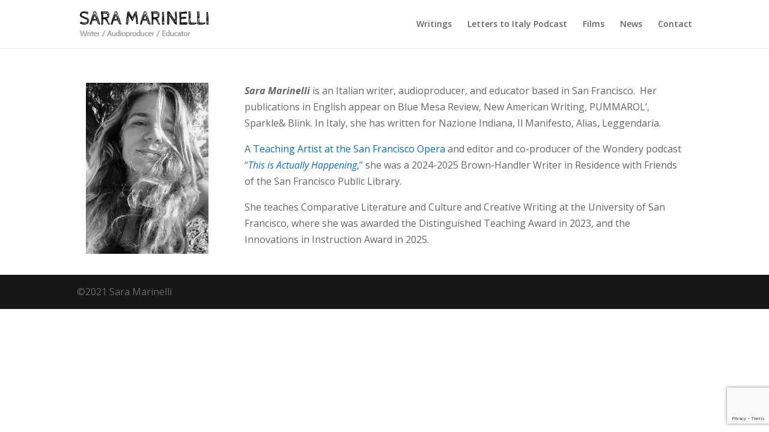

--- FILE ---
content_type: text/html; charset=utf-8
request_url: https://www.google.com/recaptcha/api2/anchor?ar=1&k=6LeQxdIaAAAAABwTo4nlJZNBTFdJhv66FbzdpM0m&co=aHR0cHM6Ly9zYXJhbWFyaW5lbGxpLmNvbTo0NDM.&hl=en&v=N67nZn4AqZkNcbeMu4prBgzg&size=invisible&anchor-ms=20000&execute-ms=30000&cb=yxw487v3h79g
body_size: 49076
content:
<!DOCTYPE HTML><html dir="ltr" lang="en"><head><meta http-equiv="Content-Type" content="text/html; charset=UTF-8">
<meta http-equiv="X-UA-Compatible" content="IE=edge">
<title>reCAPTCHA</title>
<style type="text/css">
/* cyrillic-ext */
@font-face {
  font-family: 'Roboto';
  font-style: normal;
  font-weight: 400;
  font-stretch: 100%;
  src: url(//fonts.gstatic.com/s/roboto/v48/KFO7CnqEu92Fr1ME7kSn66aGLdTylUAMa3GUBHMdazTgWw.woff2) format('woff2');
  unicode-range: U+0460-052F, U+1C80-1C8A, U+20B4, U+2DE0-2DFF, U+A640-A69F, U+FE2E-FE2F;
}
/* cyrillic */
@font-face {
  font-family: 'Roboto';
  font-style: normal;
  font-weight: 400;
  font-stretch: 100%;
  src: url(//fonts.gstatic.com/s/roboto/v48/KFO7CnqEu92Fr1ME7kSn66aGLdTylUAMa3iUBHMdazTgWw.woff2) format('woff2');
  unicode-range: U+0301, U+0400-045F, U+0490-0491, U+04B0-04B1, U+2116;
}
/* greek-ext */
@font-face {
  font-family: 'Roboto';
  font-style: normal;
  font-weight: 400;
  font-stretch: 100%;
  src: url(//fonts.gstatic.com/s/roboto/v48/KFO7CnqEu92Fr1ME7kSn66aGLdTylUAMa3CUBHMdazTgWw.woff2) format('woff2');
  unicode-range: U+1F00-1FFF;
}
/* greek */
@font-face {
  font-family: 'Roboto';
  font-style: normal;
  font-weight: 400;
  font-stretch: 100%;
  src: url(//fonts.gstatic.com/s/roboto/v48/KFO7CnqEu92Fr1ME7kSn66aGLdTylUAMa3-UBHMdazTgWw.woff2) format('woff2');
  unicode-range: U+0370-0377, U+037A-037F, U+0384-038A, U+038C, U+038E-03A1, U+03A3-03FF;
}
/* math */
@font-face {
  font-family: 'Roboto';
  font-style: normal;
  font-weight: 400;
  font-stretch: 100%;
  src: url(//fonts.gstatic.com/s/roboto/v48/KFO7CnqEu92Fr1ME7kSn66aGLdTylUAMawCUBHMdazTgWw.woff2) format('woff2');
  unicode-range: U+0302-0303, U+0305, U+0307-0308, U+0310, U+0312, U+0315, U+031A, U+0326-0327, U+032C, U+032F-0330, U+0332-0333, U+0338, U+033A, U+0346, U+034D, U+0391-03A1, U+03A3-03A9, U+03B1-03C9, U+03D1, U+03D5-03D6, U+03F0-03F1, U+03F4-03F5, U+2016-2017, U+2034-2038, U+203C, U+2040, U+2043, U+2047, U+2050, U+2057, U+205F, U+2070-2071, U+2074-208E, U+2090-209C, U+20D0-20DC, U+20E1, U+20E5-20EF, U+2100-2112, U+2114-2115, U+2117-2121, U+2123-214F, U+2190, U+2192, U+2194-21AE, U+21B0-21E5, U+21F1-21F2, U+21F4-2211, U+2213-2214, U+2216-22FF, U+2308-230B, U+2310, U+2319, U+231C-2321, U+2336-237A, U+237C, U+2395, U+239B-23B7, U+23D0, U+23DC-23E1, U+2474-2475, U+25AF, U+25B3, U+25B7, U+25BD, U+25C1, U+25CA, U+25CC, U+25FB, U+266D-266F, U+27C0-27FF, U+2900-2AFF, U+2B0E-2B11, U+2B30-2B4C, U+2BFE, U+3030, U+FF5B, U+FF5D, U+1D400-1D7FF, U+1EE00-1EEFF;
}
/* symbols */
@font-face {
  font-family: 'Roboto';
  font-style: normal;
  font-weight: 400;
  font-stretch: 100%;
  src: url(//fonts.gstatic.com/s/roboto/v48/KFO7CnqEu92Fr1ME7kSn66aGLdTylUAMaxKUBHMdazTgWw.woff2) format('woff2');
  unicode-range: U+0001-000C, U+000E-001F, U+007F-009F, U+20DD-20E0, U+20E2-20E4, U+2150-218F, U+2190, U+2192, U+2194-2199, U+21AF, U+21E6-21F0, U+21F3, U+2218-2219, U+2299, U+22C4-22C6, U+2300-243F, U+2440-244A, U+2460-24FF, U+25A0-27BF, U+2800-28FF, U+2921-2922, U+2981, U+29BF, U+29EB, U+2B00-2BFF, U+4DC0-4DFF, U+FFF9-FFFB, U+10140-1018E, U+10190-1019C, U+101A0, U+101D0-101FD, U+102E0-102FB, U+10E60-10E7E, U+1D2C0-1D2D3, U+1D2E0-1D37F, U+1F000-1F0FF, U+1F100-1F1AD, U+1F1E6-1F1FF, U+1F30D-1F30F, U+1F315, U+1F31C, U+1F31E, U+1F320-1F32C, U+1F336, U+1F378, U+1F37D, U+1F382, U+1F393-1F39F, U+1F3A7-1F3A8, U+1F3AC-1F3AF, U+1F3C2, U+1F3C4-1F3C6, U+1F3CA-1F3CE, U+1F3D4-1F3E0, U+1F3ED, U+1F3F1-1F3F3, U+1F3F5-1F3F7, U+1F408, U+1F415, U+1F41F, U+1F426, U+1F43F, U+1F441-1F442, U+1F444, U+1F446-1F449, U+1F44C-1F44E, U+1F453, U+1F46A, U+1F47D, U+1F4A3, U+1F4B0, U+1F4B3, U+1F4B9, U+1F4BB, U+1F4BF, U+1F4C8-1F4CB, U+1F4D6, U+1F4DA, U+1F4DF, U+1F4E3-1F4E6, U+1F4EA-1F4ED, U+1F4F7, U+1F4F9-1F4FB, U+1F4FD-1F4FE, U+1F503, U+1F507-1F50B, U+1F50D, U+1F512-1F513, U+1F53E-1F54A, U+1F54F-1F5FA, U+1F610, U+1F650-1F67F, U+1F687, U+1F68D, U+1F691, U+1F694, U+1F698, U+1F6AD, U+1F6B2, U+1F6B9-1F6BA, U+1F6BC, U+1F6C6-1F6CF, U+1F6D3-1F6D7, U+1F6E0-1F6EA, U+1F6F0-1F6F3, U+1F6F7-1F6FC, U+1F700-1F7FF, U+1F800-1F80B, U+1F810-1F847, U+1F850-1F859, U+1F860-1F887, U+1F890-1F8AD, U+1F8B0-1F8BB, U+1F8C0-1F8C1, U+1F900-1F90B, U+1F93B, U+1F946, U+1F984, U+1F996, U+1F9E9, U+1FA00-1FA6F, U+1FA70-1FA7C, U+1FA80-1FA89, U+1FA8F-1FAC6, U+1FACE-1FADC, U+1FADF-1FAE9, U+1FAF0-1FAF8, U+1FB00-1FBFF;
}
/* vietnamese */
@font-face {
  font-family: 'Roboto';
  font-style: normal;
  font-weight: 400;
  font-stretch: 100%;
  src: url(//fonts.gstatic.com/s/roboto/v48/KFO7CnqEu92Fr1ME7kSn66aGLdTylUAMa3OUBHMdazTgWw.woff2) format('woff2');
  unicode-range: U+0102-0103, U+0110-0111, U+0128-0129, U+0168-0169, U+01A0-01A1, U+01AF-01B0, U+0300-0301, U+0303-0304, U+0308-0309, U+0323, U+0329, U+1EA0-1EF9, U+20AB;
}
/* latin-ext */
@font-face {
  font-family: 'Roboto';
  font-style: normal;
  font-weight: 400;
  font-stretch: 100%;
  src: url(//fonts.gstatic.com/s/roboto/v48/KFO7CnqEu92Fr1ME7kSn66aGLdTylUAMa3KUBHMdazTgWw.woff2) format('woff2');
  unicode-range: U+0100-02BA, U+02BD-02C5, U+02C7-02CC, U+02CE-02D7, U+02DD-02FF, U+0304, U+0308, U+0329, U+1D00-1DBF, U+1E00-1E9F, U+1EF2-1EFF, U+2020, U+20A0-20AB, U+20AD-20C0, U+2113, U+2C60-2C7F, U+A720-A7FF;
}
/* latin */
@font-face {
  font-family: 'Roboto';
  font-style: normal;
  font-weight: 400;
  font-stretch: 100%;
  src: url(//fonts.gstatic.com/s/roboto/v48/KFO7CnqEu92Fr1ME7kSn66aGLdTylUAMa3yUBHMdazQ.woff2) format('woff2');
  unicode-range: U+0000-00FF, U+0131, U+0152-0153, U+02BB-02BC, U+02C6, U+02DA, U+02DC, U+0304, U+0308, U+0329, U+2000-206F, U+20AC, U+2122, U+2191, U+2193, U+2212, U+2215, U+FEFF, U+FFFD;
}
/* cyrillic-ext */
@font-face {
  font-family: 'Roboto';
  font-style: normal;
  font-weight: 500;
  font-stretch: 100%;
  src: url(//fonts.gstatic.com/s/roboto/v48/KFO7CnqEu92Fr1ME7kSn66aGLdTylUAMa3GUBHMdazTgWw.woff2) format('woff2');
  unicode-range: U+0460-052F, U+1C80-1C8A, U+20B4, U+2DE0-2DFF, U+A640-A69F, U+FE2E-FE2F;
}
/* cyrillic */
@font-face {
  font-family: 'Roboto';
  font-style: normal;
  font-weight: 500;
  font-stretch: 100%;
  src: url(//fonts.gstatic.com/s/roboto/v48/KFO7CnqEu92Fr1ME7kSn66aGLdTylUAMa3iUBHMdazTgWw.woff2) format('woff2');
  unicode-range: U+0301, U+0400-045F, U+0490-0491, U+04B0-04B1, U+2116;
}
/* greek-ext */
@font-face {
  font-family: 'Roboto';
  font-style: normal;
  font-weight: 500;
  font-stretch: 100%;
  src: url(//fonts.gstatic.com/s/roboto/v48/KFO7CnqEu92Fr1ME7kSn66aGLdTylUAMa3CUBHMdazTgWw.woff2) format('woff2');
  unicode-range: U+1F00-1FFF;
}
/* greek */
@font-face {
  font-family: 'Roboto';
  font-style: normal;
  font-weight: 500;
  font-stretch: 100%;
  src: url(//fonts.gstatic.com/s/roboto/v48/KFO7CnqEu92Fr1ME7kSn66aGLdTylUAMa3-UBHMdazTgWw.woff2) format('woff2');
  unicode-range: U+0370-0377, U+037A-037F, U+0384-038A, U+038C, U+038E-03A1, U+03A3-03FF;
}
/* math */
@font-face {
  font-family: 'Roboto';
  font-style: normal;
  font-weight: 500;
  font-stretch: 100%;
  src: url(//fonts.gstatic.com/s/roboto/v48/KFO7CnqEu92Fr1ME7kSn66aGLdTylUAMawCUBHMdazTgWw.woff2) format('woff2');
  unicode-range: U+0302-0303, U+0305, U+0307-0308, U+0310, U+0312, U+0315, U+031A, U+0326-0327, U+032C, U+032F-0330, U+0332-0333, U+0338, U+033A, U+0346, U+034D, U+0391-03A1, U+03A3-03A9, U+03B1-03C9, U+03D1, U+03D5-03D6, U+03F0-03F1, U+03F4-03F5, U+2016-2017, U+2034-2038, U+203C, U+2040, U+2043, U+2047, U+2050, U+2057, U+205F, U+2070-2071, U+2074-208E, U+2090-209C, U+20D0-20DC, U+20E1, U+20E5-20EF, U+2100-2112, U+2114-2115, U+2117-2121, U+2123-214F, U+2190, U+2192, U+2194-21AE, U+21B0-21E5, U+21F1-21F2, U+21F4-2211, U+2213-2214, U+2216-22FF, U+2308-230B, U+2310, U+2319, U+231C-2321, U+2336-237A, U+237C, U+2395, U+239B-23B7, U+23D0, U+23DC-23E1, U+2474-2475, U+25AF, U+25B3, U+25B7, U+25BD, U+25C1, U+25CA, U+25CC, U+25FB, U+266D-266F, U+27C0-27FF, U+2900-2AFF, U+2B0E-2B11, U+2B30-2B4C, U+2BFE, U+3030, U+FF5B, U+FF5D, U+1D400-1D7FF, U+1EE00-1EEFF;
}
/* symbols */
@font-face {
  font-family: 'Roboto';
  font-style: normal;
  font-weight: 500;
  font-stretch: 100%;
  src: url(//fonts.gstatic.com/s/roboto/v48/KFO7CnqEu92Fr1ME7kSn66aGLdTylUAMaxKUBHMdazTgWw.woff2) format('woff2');
  unicode-range: U+0001-000C, U+000E-001F, U+007F-009F, U+20DD-20E0, U+20E2-20E4, U+2150-218F, U+2190, U+2192, U+2194-2199, U+21AF, U+21E6-21F0, U+21F3, U+2218-2219, U+2299, U+22C4-22C6, U+2300-243F, U+2440-244A, U+2460-24FF, U+25A0-27BF, U+2800-28FF, U+2921-2922, U+2981, U+29BF, U+29EB, U+2B00-2BFF, U+4DC0-4DFF, U+FFF9-FFFB, U+10140-1018E, U+10190-1019C, U+101A0, U+101D0-101FD, U+102E0-102FB, U+10E60-10E7E, U+1D2C0-1D2D3, U+1D2E0-1D37F, U+1F000-1F0FF, U+1F100-1F1AD, U+1F1E6-1F1FF, U+1F30D-1F30F, U+1F315, U+1F31C, U+1F31E, U+1F320-1F32C, U+1F336, U+1F378, U+1F37D, U+1F382, U+1F393-1F39F, U+1F3A7-1F3A8, U+1F3AC-1F3AF, U+1F3C2, U+1F3C4-1F3C6, U+1F3CA-1F3CE, U+1F3D4-1F3E0, U+1F3ED, U+1F3F1-1F3F3, U+1F3F5-1F3F7, U+1F408, U+1F415, U+1F41F, U+1F426, U+1F43F, U+1F441-1F442, U+1F444, U+1F446-1F449, U+1F44C-1F44E, U+1F453, U+1F46A, U+1F47D, U+1F4A3, U+1F4B0, U+1F4B3, U+1F4B9, U+1F4BB, U+1F4BF, U+1F4C8-1F4CB, U+1F4D6, U+1F4DA, U+1F4DF, U+1F4E3-1F4E6, U+1F4EA-1F4ED, U+1F4F7, U+1F4F9-1F4FB, U+1F4FD-1F4FE, U+1F503, U+1F507-1F50B, U+1F50D, U+1F512-1F513, U+1F53E-1F54A, U+1F54F-1F5FA, U+1F610, U+1F650-1F67F, U+1F687, U+1F68D, U+1F691, U+1F694, U+1F698, U+1F6AD, U+1F6B2, U+1F6B9-1F6BA, U+1F6BC, U+1F6C6-1F6CF, U+1F6D3-1F6D7, U+1F6E0-1F6EA, U+1F6F0-1F6F3, U+1F6F7-1F6FC, U+1F700-1F7FF, U+1F800-1F80B, U+1F810-1F847, U+1F850-1F859, U+1F860-1F887, U+1F890-1F8AD, U+1F8B0-1F8BB, U+1F8C0-1F8C1, U+1F900-1F90B, U+1F93B, U+1F946, U+1F984, U+1F996, U+1F9E9, U+1FA00-1FA6F, U+1FA70-1FA7C, U+1FA80-1FA89, U+1FA8F-1FAC6, U+1FACE-1FADC, U+1FADF-1FAE9, U+1FAF0-1FAF8, U+1FB00-1FBFF;
}
/* vietnamese */
@font-face {
  font-family: 'Roboto';
  font-style: normal;
  font-weight: 500;
  font-stretch: 100%;
  src: url(//fonts.gstatic.com/s/roboto/v48/KFO7CnqEu92Fr1ME7kSn66aGLdTylUAMa3OUBHMdazTgWw.woff2) format('woff2');
  unicode-range: U+0102-0103, U+0110-0111, U+0128-0129, U+0168-0169, U+01A0-01A1, U+01AF-01B0, U+0300-0301, U+0303-0304, U+0308-0309, U+0323, U+0329, U+1EA0-1EF9, U+20AB;
}
/* latin-ext */
@font-face {
  font-family: 'Roboto';
  font-style: normal;
  font-weight: 500;
  font-stretch: 100%;
  src: url(//fonts.gstatic.com/s/roboto/v48/KFO7CnqEu92Fr1ME7kSn66aGLdTylUAMa3KUBHMdazTgWw.woff2) format('woff2');
  unicode-range: U+0100-02BA, U+02BD-02C5, U+02C7-02CC, U+02CE-02D7, U+02DD-02FF, U+0304, U+0308, U+0329, U+1D00-1DBF, U+1E00-1E9F, U+1EF2-1EFF, U+2020, U+20A0-20AB, U+20AD-20C0, U+2113, U+2C60-2C7F, U+A720-A7FF;
}
/* latin */
@font-face {
  font-family: 'Roboto';
  font-style: normal;
  font-weight: 500;
  font-stretch: 100%;
  src: url(//fonts.gstatic.com/s/roboto/v48/KFO7CnqEu92Fr1ME7kSn66aGLdTylUAMa3yUBHMdazQ.woff2) format('woff2');
  unicode-range: U+0000-00FF, U+0131, U+0152-0153, U+02BB-02BC, U+02C6, U+02DA, U+02DC, U+0304, U+0308, U+0329, U+2000-206F, U+20AC, U+2122, U+2191, U+2193, U+2212, U+2215, U+FEFF, U+FFFD;
}
/* cyrillic-ext */
@font-face {
  font-family: 'Roboto';
  font-style: normal;
  font-weight: 900;
  font-stretch: 100%;
  src: url(//fonts.gstatic.com/s/roboto/v48/KFO7CnqEu92Fr1ME7kSn66aGLdTylUAMa3GUBHMdazTgWw.woff2) format('woff2');
  unicode-range: U+0460-052F, U+1C80-1C8A, U+20B4, U+2DE0-2DFF, U+A640-A69F, U+FE2E-FE2F;
}
/* cyrillic */
@font-face {
  font-family: 'Roboto';
  font-style: normal;
  font-weight: 900;
  font-stretch: 100%;
  src: url(//fonts.gstatic.com/s/roboto/v48/KFO7CnqEu92Fr1ME7kSn66aGLdTylUAMa3iUBHMdazTgWw.woff2) format('woff2');
  unicode-range: U+0301, U+0400-045F, U+0490-0491, U+04B0-04B1, U+2116;
}
/* greek-ext */
@font-face {
  font-family: 'Roboto';
  font-style: normal;
  font-weight: 900;
  font-stretch: 100%;
  src: url(//fonts.gstatic.com/s/roboto/v48/KFO7CnqEu92Fr1ME7kSn66aGLdTylUAMa3CUBHMdazTgWw.woff2) format('woff2');
  unicode-range: U+1F00-1FFF;
}
/* greek */
@font-face {
  font-family: 'Roboto';
  font-style: normal;
  font-weight: 900;
  font-stretch: 100%;
  src: url(//fonts.gstatic.com/s/roboto/v48/KFO7CnqEu92Fr1ME7kSn66aGLdTylUAMa3-UBHMdazTgWw.woff2) format('woff2');
  unicode-range: U+0370-0377, U+037A-037F, U+0384-038A, U+038C, U+038E-03A1, U+03A3-03FF;
}
/* math */
@font-face {
  font-family: 'Roboto';
  font-style: normal;
  font-weight: 900;
  font-stretch: 100%;
  src: url(//fonts.gstatic.com/s/roboto/v48/KFO7CnqEu92Fr1ME7kSn66aGLdTylUAMawCUBHMdazTgWw.woff2) format('woff2');
  unicode-range: U+0302-0303, U+0305, U+0307-0308, U+0310, U+0312, U+0315, U+031A, U+0326-0327, U+032C, U+032F-0330, U+0332-0333, U+0338, U+033A, U+0346, U+034D, U+0391-03A1, U+03A3-03A9, U+03B1-03C9, U+03D1, U+03D5-03D6, U+03F0-03F1, U+03F4-03F5, U+2016-2017, U+2034-2038, U+203C, U+2040, U+2043, U+2047, U+2050, U+2057, U+205F, U+2070-2071, U+2074-208E, U+2090-209C, U+20D0-20DC, U+20E1, U+20E5-20EF, U+2100-2112, U+2114-2115, U+2117-2121, U+2123-214F, U+2190, U+2192, U+2194-21AE, U+21B0-21E5, U+21F1-21F2, U+21F4-2211, U+2213-2214, U+2216-22FF, U+2308-230B, U+2310, U+2319, U+231C-2321, U+2336-237A, U+237C, U+2395, U+239B-23B7, U+23D0, U+23DC-23E1, U+2474-2475, U+25AF, U+25B3, U+25B7, U+25BD, U+25C1, U+25CA, U+25CC, U+25FB, U+266D-266F, U+27C0-27FF, U+2900-2AFF, U+2B0E-2B11, U+2B30-2B4C, U+2BFE, U+3030, U+FF5B, U+FF5D, U+1D400-1D7FF, U+1EE00-1EEFF;
}
/* symbols */
@font-face {
  font-family: 'Roboto';
  font-style: normal;
  font-weight: 900;
  font-stretch: 100%;
  src: url(//fonts.gstatic.com/s/roboto/v48/KFO7CnqEu92Fr1ME7kSn66aGLdTylUAMaxKUBHMdazTgWw.woff2) format('woff2');
  unicode-range: U+0001-000C, U+000E-001F, U+007F-009F, U+20DD-20E0, U+20E2-20E4, U+2150-218F, U+2190, U+2192, U+2194-2199, U+21AF, U+21E6-21F0, U+21F3, U+2218-2219, U+2299, U+22C4-22C6, U+2300-243F, U+2440-244A, U+2460-24FF, U+25A0-27BF, U+2800-28FF, U+2921-2922, U+2981, U+29BF, U+29EB, U+2B00-2BFF, U+4DC0-4DFF, U+FFF9-FFFB, U+10140-1018E, U+10190-1019C, U+101A0, U+101D0-101FD, U+102E0-102FB, U+10E60-10E7E, U+1D2C0-1D2D3, U+1D2E0-1D37F, U+1F000-1F0FF, U+1F100-1F1AD, U+1F1E6-1F1FF, U+1F30D-1F30F, U+1F315, U+1F31C, U+1F31E, U+1F320-1F32C, U+1F336, U+1F378, U+1F37D, U+1F382, U+1F393-1F39F, U+1F3A7-1F3A8, U+1F3AC-1F3AF, U+1F3C2, U+1F3C4-1F3C6, U+1F3CA-1F3CE, U+1F3D4-1F3E0, U+1F3ED, U+1F3F1-1F3F3, U+1F3F5-1F3F7, U+1F408, U+1F415, U+1F41F, U+1F426, U+1F43F, U+1F441-1F442, U+1F444, U+1F446-1F449, U+1F44C-1F44E, U+1F453, U+1F46A, U+1F47D, U+1F4A3, U+1F4B0, U+1F4B3, U+1F4B9, U+1F4BB, U+1F4BF, U+1F4C8-1F4CB, U+1F4D6, U+1F4DA, U+1F4DF, U+1F4E3-1F4E6, U+1F4EA-1F4ED, U+1F4F7, U+1F4F9-1F4FB, U+1F4FD-1F4FE, U+1F503, U+1F507-1F50B, U+1F50D, U+1F512-1F513, U+1F53E-1F54A, U+1F54F-1F5FA, U+1F610, U+1F650-1F67F, U+1F687, U+1F68D, U+1F691, U+1F694, U+1F698, U+1F6AD, U+1F6B2, U+1F6B9-1F6BA, U+1F6BC, U+1F6C6-1F6CF, U+1F6D3-1F6D7, U+1F6E0-1F6EA, U+1F6F0-1F6F3, U+1F6F7-1F6FC, U+1F700-1F7FF, U+1F800-1F80B, U+1F810-1F847, U+1F850-1F859, U+1F860-1F887, U+1F890-1F8AD, U+1F8B0-1F8BB, U+1F8C0-1F8C1, U+1F900-1F90B, U+1F93B, U+1F946, U+1F984, U+1F996, U+1F9E9, U+1FA00-1FA6F, U+1FA70-1FA7C, U+1FA80-1FA89, U+1FA8F-1FAC6, U+1FACE-1FADC, U+1FADF-1FAE9, U+1FAF0-1FAF8, U+1FB00-1FBFF;
}
/* vietnamese */
@font-face {
  font-family: 'Roboto';
  font-style: normal;
  font-weight: 900;
  font-stretch: 100%;
  src: url(//fonts.gstatic.com/s/roboto/v48/KFO7CnqEu92Fr1ME7kSn66aGLdTylUAMa3OUBHMdazTgWw.woff2) format('woff2');
  unicode-range: U+0102-0103, U+0110-0111, U+0128-0129, U+0168-0169, U+01A0-01A1, U+01AF-01B0, U+0300-0301, U+0303-0304, U+0308-0309, U+0323, U+0329, U+1EA0-1EF9, U+20AB;
}
/* latin-ext */
@font-face {
  font-family: 'Roboto';
  font-style: normal;
  font-weight: 900;
  font-stretch: 100%;
  src: url(//fonts.gstatic.com/s/roboto/v48/KFO7CnqEu92Fr1ME7kSn66aGLdTylUAMa3KUBHMdazTgWw.woff2) format('woff2');
  unicode-range: U+0100-02BA, U+02BD-02C5, U+02C7-02CC, U+02CE-02D7, U+02DD-02FF, U+0304, U+0308, U+0329, U+1D00-1DBF, U+1E00-1E9F, U+1EF2-1EFF, U+2020, U+20A0-20AB, U+20AD-20C0, U+2113, U+2C60-2C7F, U+A720-A7FF;
}
/* latin */
@font-face {
  font-family: 'Roboto';
  font-style: normal;
  font-weight: 900;
  font-stretch: 100%;
  src: url(//fonts.gstatic.com/s/roboto/v48/KFO7CnqEu92Fr1ME7kSn66aGLdTylUAMa3yUBHMdazQ.woff2) format('woff2');
  unicode-range: U+0000-00FF, U+0131, U+0152-0153, U+02BB-02BC, U+02C6, U+02DA, U+02DC, U+0304, U+0308, U+0329, U+2000-206F, U+20AC, U+2122, U+2191, U+2193, U+2212, U+2215, U+FEFF, U+FFFD;
}

</style>
<link rel="stylesheet" type="text/css" href="https://www.gstatic.com/recaptcha/releases/N67nZn4AqZkNcbeMu4prBgzg/styles__ltr.css">
<script nonce="jtXIz2t4RGUgu_Y2oGHLZw" type="text/javascript">window['__recaptcha_api'] = 'https://www.google.com/recaptcha/api2/';</script>
<script type="text/javascript" src="https://www.gstatic.com/recaptcha/releases/N67nZn4AqZkNcbeMu4prBgzg/recaptcha__en.js" nonce="jtXIz2t4RGUgu_Y2oGHLZw">
      
    </script></head>
<body><div id="rc-anchor-alert" class="rc-anchor-alert"></div>
<input type="hidden" id="recaptcha-token" value="[base64]">
<script type="text/javascript" nonce="jtXIz2t4RGUgu_Y2oGHLZw">
      recaptcha.anchor.Main.init("[\x22ainput\x22,[\x22bgdata\x22,\x22\x22,\[base64]/[base64]/MjU1Ong/[base64]/[base64]/[base64]/[base64]/[base64]/[base64]/[base64]/[base64]/[base64]/[base64]/[base64]/[base64]/[base64]/[base64]/[base64]\\u003d\x22,\[base64]\\u003d\x22,\x22wr82dcK5XQ/Cl0LCgcOHwr5gQMKJGEfCohPDmsOfw6XDlMKdUwnCs8KRGwTCmm4HV8OkwrPDrcK3w4QQN2l/dEPCksKSw7g2ecOHB13DmcKPcEzCjMOdw6FobsK9A8KicMK6PsKfwohRwpDCtD8FwrtPw7/DjwhKwq/CinoTwprDlmdOKsOrwqh0w5rDqkjCknsBwqTCh8Osw7DChcKMw7BgBX1HXF3Coi5HScK1RHzDmMKTbSloa8O0wp0BASwUacO8w4/DmwbDssOOWMODeMOXP8Kiw5J7XTk6Zh4rej9TwrnDo2YtEi1ow6Jww5g7w5DDizNRdCRAEl/Ch8KPw49ITTYSMsOSwrDDrDzDqcOwAWzDuzN7OSdfwq3CoBQ4wqsDeUfCl8OpwoPCojXCkBnDgxATw7LDlsKqw7Ahw75VY1TCrcKuw6PDj8OwS8OsHsOVwqNfw4g4VD7DksKJwqzCmDAaXUzCrsOocMK6w6RbwoPCjVBJKcOuIsK5RmfCnkI6En/DqmrDi8OjwpUQasKtVMKEw5F6F8K7IcO9w6/Cj3nCkcO9w6Y7fMOlbw0uKsOQw7fCp8Ovw67Cp0NYw5R1wo3Cj2wAKDxZw7PCgizDv2sNZDE+Khlbw6jDjRZMHxJaTMKmw7gsw5rCi8OKTcOqwr9YNMKWKsKQfGdaw7HDry7DjsK/wpbCu13Dvl/DkBoLaAcHewAVV8KuwrZYwqtGIwUfw6TCrR1rw63CiV5DwpAPAljClUYDw4fCl8Kqw41CD3fCnk/Ds8KNKsKTwrDDjFA/IMK2woTDvMK1I00Pwo3CoMOhTcOVwo7DpDTDkF0HfMK4wrXDq8OVYMKWwrxvw4UcAWXCtsKkMCZ8KhPCp0TDnsKrw77CmcOtw5/CicOwZMKTwoHDphTDjDTDm2IswrrDscKtZ8KrEcKeOlMdwrM8woA6eDDDuAl4w4zCmjfCl2BMwobDjTvDjUZUw4TDomUOw4sBw67DrCzCmCQ/w6vCsnpjLVptcWzDsiErGMOeTFXCnMOKW8OcwqREDcK9wrfCnsOAw6TCoD/CnngCFiIaEV0/w6jDqjtbWDHCgWhUwpHCgsOiw6ZUOcO/[base64]/DmgjDkkvCkcOcwr9KBQ7CqmMQwqZaw79cw6FcJMOYJR1aw4PCksKQw63CjzLCkgjCjXfClW7CsSBhV8OFE0dCBcKCwr7DgR0rw7PCqjTDgcKXJsKKP0XDmcK7w6LCpyvDrBg+w5zCmikRQ21dwr9YGcOjBsK3w5DCtn7CjVDCj8KNWMK0LxpefyYWw6/DnsKhw7LCrUtqWwTDqwg4AsO8XgF7TAnDl0zDtgoSwqYCwooxaMKOwrh1w4Umw6s5XcOvaEIMMA7CuX/[base64]/CmsKyOsOdwoTDkMOwYcK+w6kJHsKrwo8DwrXCksOmYFV3wpUbw4FUwpQ8w57DlcKdfMKTwohSVSjCsUsYw4E9UjU8wp8VwqrDtMOtwrDDpcKPw6IMwptFNF3DkMKDwr/DgFTCrMKsR8Kkw53Ct8KRS8KZScOieSvDvMOtDyTDgcKoOsOVRE7ChcOUMMOKw7xEXMKswqTCo05MwoEDVgMqwqjCv0jDu8O/wp/DvsKRDwN5w5DDh8OGw4vDuyTDoBZswrpFfcOXWsKDwqLCucK8wpbCsEPCtMOMecKUNsKLwp7DgiFuNnBDbcK+RsKwUsKEwo/CusO/w7dbw5hgw6XCvAgBwrTDk03DskfCtnjClE8Jw4TDqMKiEcKBwplESQInwrDDlcOxD0jDgEtDwrVBw7FRLcOCSlAVEMOrCnrClQFrwp9QwpTCucO4YMOEDsO0wrluw6rCoMKnP8KZUsKxEMKWN0c8wqXCqsKZDS/[base64]/wqvDtsOEw4UMBcOYw5dhFMKnDMK2S8KMwpPDqix/w6RNZkEjP2Y9bSzDnMK4c1zDlMOoIMOHw5PCgTvDkMKuLU0NGsK7HBkxEMOkLjrCiQkbDsOmw5jCucKpb2XDrnvCo8ORwqrCmcO0IsKGw6DCtxnCjMKOw4tdwrIkOw/Dhhw7wrNXwoRoGGxIwrzCqcKPH8OsRHTDsWsVwqnDhsOtw77Djm9ow6fDs8KDdMKtXj91UTPDoFMNZcKDwoPDsWIjHn5SYxLCvUTDvjYfwoo3FWPCkBPDiU5nFsOMw7HCu2/DssO9bV9ow55KeUpvw6DDuMOAw64Pwowvw4VtwpjDkS4VW3DCgmcwR8KrNcKFwq/[base64]/w6d9w7Zjw7JvQsOhVmvDqMKxw7VMc8KrPsORdmvDj8OHNDU/wr05w6/ClcONQTzCo8KUHMOVTMO6PsKsasOiBcKewrvDilRzwrpUQcOaDsK8w5lnw5t5RsOdacO9XsOTIcKow5kLG2jCuEXDucODwrfDisOqPsK8w4XDt8OQwqJHdMOmKsKlw5R9wqFtw4YFw7VYwo3CscOxw7nCjxggR8KceMO9w4t9w5HClcKUw5RGajsBwr/DvlZwKzzCrl0oAcKAw6kfwpDClBdtw7/DvSjDjsOZwofDkcOKw57CkMKEw5d5RsK/fDrCrMO3RsOoXcKDw6Eew4bDpi0Cw6zDiChSw6vDjVtEUjbDk2HCo8KHwo7DkcOVw6IdNy96wrLCpMKbf8OIw6hEwpvDrcOIw6nDrMOwBsKjw6vCvH8Pw68DdhM3w4IGe8KPAj4Xw4Now7zCkk1iw5/CqcKRRCc4aVjDjgnCqcKOw7XCkcKnw6VDBxYUw5LDhyTCm8OWVkBkwqXCvMK3w7g5H1oVw77DqQTCh8KMwrEnRMOxZMKwwrDCq1LDjMOaw5dSw49iXsO8w4pPRcKLworCmcKDwqHCjGvDmsKawolqwqxVwoByY8O+w55vw6zCtSBiH2rDn8KDw4N9PGYsw4vCuE/[base64]/Dl2oxTsOMwp5ewrgdw44VeBoQfxwrwpzDkUYhUMKQwpR/w5h+wrrCqMOZw5zCkEVswqEbwqRgXGJew7pawrwDw7/[base64]/CpsOWXMOlVkPCgsOOwqRXw4U6TMOHwo3DghHCl8K7Nxdywo8EwrvCnh3Dq3vCoj8Zw6FvCAzCr8ONwofDpMKMYcOrwqTDvA7CjyE3TRXCrlEEdlw6wr3Cl8OHNsKUw4kBw5HCoFHCpMODNh7Cr8OEwqzCsFs1w7RiwrfCokHDpcOjwoYJwqoAMiDDt3TCpsK/w6Njw7/DgsKjw73Cg8KJKFsjwrLDnUEze0PCicKLP8OAJMKhwqdeasKABMKqw7wTHXciBSdHw53Dp1HChycxScOQNTPCj8KuDHbCgsKAL8Oww7VxCkHCpxIvbzjDqDM2wot7w4TDqmgWwpcRYMKHDQwcFMKUw5Etw6IPdhFEW8O3w7sLG8K4UsKKJsOwSCfDpcOTw69Uwq/DssOxwrHCtMOuTg/ChMK/[base64]/[base64]/eR89IgPCmGJuw6nCksOSZsOnCsKxZyJyw44lwoTCusOhwplbOMO3wrhkQsOSw5cYw6kOBTI3wo7Ct8Ocwq7CpsKCR8Opw7Exw5nDuMK0wpF5woIXworDklNCUyTCk8OHdcK8wphaQMODCcOobDzCmcOsaGl9wpzCnsKMT8KbPF3Dnx/[base64]/DogUIwrTDr18/[base64]/Ck2XDiGsGI8KWTzx/[base64]/[base64]/w47CksKQw6E5NDd3wpDDtMOFw4HDqsKOw6IAfcKofMO/w65UwqjCgnnCu8KzwpzCmRrDng4lHSTCqsK3w4ASwpDDsGPCj8OScsKKFcK9w6DDvMOiw5xLwr3CvC/ClMK+w73Cl3bCssOnL8OkHcOidDXCj8KObMOtO2xWwp5hw7vDkA3DpcOZw7dGwooGRVZvw6LDvcOTw6rDkMOzwpfDvcKmw7F/wqBsJ8OKZMKQw7HClsOiw6DCj8KpwooMw6TDmAxRYTIwXcOpw6Asw4DCqkLCogTDo8OXwqnDqBXCh8OcwphWw6fDs2/DsCRLw79TQsO7cMKAZ2TDpMKmwpsNB8KMTEgIMcKDwpBRwojCjh7CtsK/w4AGGg1+w4seEkxXw6xIZcORI3HDisK+aWvChsOOFcK/HTbCtBjCicOKw7jCiMKkFi5uw4UBwpRrA0BcP8OlF8K3wq7Ch8OcGXfDtMOjwqIcw4UZw7tbwoHCmcKuYMOww67CnmrDpU/CtcOteMKeJ2slw67DssOiwrjCtTU5w7zCjMKwwrc/L8OsRsO9DMOnDD9URMOVwpvCuVQ+PMOeWncocBTCjnTDm8KoFFNPw4PDvWZYwqRmfAPDrjt2wrnDixzCl3A7flxqw5DCvWdcWMOvwqAowpDDpz8nwr3CgyhacMOLUcK7ScOtBsO/eF/DsAlvw5XDnRTDsTFDacK6w7kuwpTDh8O/WMO2BVDDvcOEdMOiTMKGw7fDr8KLLCEge8Odw57DoE7CryBRwrluQMKUwrvChsOWLDcGS8O7w6fDlU4ODMKvw4PDukTDrsOvwo1dPnoYwo7Dmy/Co8OGw4MmwonDosKmwrzDpn13f0bCn8KbKMKjwpTCgsKOwqUQw7bCqMKpdVLDn8KvZDjCtsKTaAHCowbDh8O2YzHClxPCncKPw457M8K0ZcKpI8O1C0XDkMKJT8O4OcK2T8Kpw6jClsO/HEssw47DjsOfVE7CpMOVRsKiBcODw6t8wplQLMK/wpLCtMOGWMOZJXHCtknCsMOMwqUowowBw45xw4XDq3vDm0bDngnCoDvCn8KODsKLwrfCocO3wqLDmMOsw6PDkkw8MMOneULDnQEtwofCn2BUw4hkFn7CgjjCnlnCjMOFccOiCsOfX8OlTgVeGS8qwrRmT8Kkw6TCv1kDw5sbw6/ChMKSfMOHw5tUw7DDvjbCmzkVMD3Dj1XChxgTw5FYw4R4S0nCgMORwpLCrMKVw5NLw5TCp8OKw4Jkwr0eUcOcDsOnG8KFZ8Orw73CisOjw7nDp8KZKmsXDgFuwp/DhMKBI2/CpklIIsO8AMOZw7LCm8KABcONUcK3wojDp8OhwoDDksOpLipKw4QWwrcaLcOQLsOKWcOjw59oOsKpAWPCrn3DvcK/wr0seFjCqBjDpMKAbsOofsOWNsOkw4lzA8KBbxV+ZzbDtiDDssKbw61YPl/DnXxDCipoeQoGJsOswpnDrMOEcsO6FlIvThrCsMOxSsKsIMOZw71ae8OQwrM+K8KgwrhrNSNTaysqST8hF8OSblzCmx/[base64]/DgcKawpREw67CtlwzI2MBwq3DoEzChU1jP2lDBMOEU8O1djDCmMKcOkc5ICTDjgXCi8ORw7Qqw43CjMKdwrdYw54Zw47DjCfDksOYEGnCpgXCp0kpw4HDj8Oaw4teXsK/w6TDnVkUw5XCk8KkwqYLw7HChGZpMsOqAwjCjMKKHcONw61lw49oQSTDqcObA2DDsV9Lw7ZufMOpwqbDnwbCjsKvwqptw73DsAIvwp4/w5PCpxLDmADDkcKvw6DCrz7DqsKnwqTCtMODwoQ+w6jDqw1EQk9Nw7pbecK4UcKyMsOQwo18XjDCvkXDniXDiMKgdW/DqsOjwqbCh2cyw6LCtsOMOhjCmjxmWcKVQCfDvU9SO3xBJ8OLJUMfZm7Di1XDgVnDvcKRw5PDrsOkeMOsHFnDlsO8SGZTGsKZw6hTBCLCqnFkKsOhwqTChMOtPsOewp/CrGXCpsOxw6UTwrrDqCvDkMO/w7NCwrRQwqTDqMKzAcKkwpNkwrXDvHrDsVhAw4nDnyXClDjDucOTIMO1dsOvIGd+w7FEwqZzwp/Dlw9ZNgMmwqpyLcK5OUA9wq/CongZHCvCkMODbsO0w4gfw7bCncOYQ8Odw4/DkMKLbAnChsOSYcOuw6LDo3NOw40Cw5DDqcK7ZVcQw5nCvTUIw53Dr2XCq1kNY17Cm8KKw5bCkTlAw5fDhcK3G0RdwrHDiiwuwpfCglsew5/CocKlQ8Kkw6Bmw78SWcOyHhfDg8KjXcO5QS3Dv3tHDG1/KVPDmGtNEnDDssOhCVcZw7YFwqFPL3QpWMONwrHCpWvCscOYYQPCh8KbdVBNwpcVwo5USMKeVcOTwo8ewovCm8Orw7kRwoZHw6wzMX7CsGrChsK6eRJRw77DsyvCksK/w48XAMKVwpfCvFEFJ8K4C3TDtcO9acKPwqMGw7J0w4Fpw4UvF8OkawY/[base64]/w4dAQH3DvyDCmQHDo8OKw5nCkywwFUfCrmdow4vClMKZRztVR1bDtiRUcsKMw4/DmBvCogXDlsO2wrvDuC3CsRnCmsOswovDgsK3RcOOwq51L0gtXGjCqGjCu3F/w7TDpMOCBy84E8OAwqbCuEbCkBdswrLDhkh8cMK9CFbCnybCpsKdNsOeEzTDg8K+aMKcMcKEw43DqiIUWQzDtTw5wotXwrzDh8K5aMKGEcKzEcOew7nDlsOFw4l3w60Qw5TDrkXCuyM9cGJew4IMw7nClQx4Vjw7Vz1/w7U7aklMPMOCw4nCqT7ClCIpDMOnwoBQw5kMwrvDhsOAwoxWCHPDtsKpJ2XCkU0vwqZXwojCr8KuecKtw4ZZwr7DvwB3XMKiw6jDpUnDtzbDmMKYw5thwr9EO3Fhw77DocKUw5nDsBpvw6zDuMKPwrledn9HwojDpQXCkitHw4/DtDzCkj9xw6fCngXDklpQw6DCi27DjcOrcMO9RMKjwqLDggbCnMO3JsOUSFILwrrDr0LCqMKCwpfCgcKoTcODwr/DoVBjTMK/wpzDo8KDeMO/w4HCh8OEN8K1wrFyw5x4bzYbf8OnG8K3wpNMwoE6wrtdT25/[base64]/DgmsRCz8nw4bDp8OJVGXDvsK+woZIDcOhw7oYwqrCnwbClMO6XQBQFgkmW8OLdHsTw4rChibDqCvDmGjCqsKqw4bDhXd1dhUawqvDuk92wqdGw4EARsO/RADDisK+WMOdwpVXYMO8w7vCosKZQiPCusK4wp5Nw5LDuMO5VB4aVsK4wo/Dt8OgwoceKwo7BGkwwrDCvsKXw7vCoMKdX8KhLcKfw4fCmsKmRnIcwpc6wqE0SU5vw7/CuzjCpQZEaMO+w4UXGVQuwqPCk8KkFkbDr0dXIj0aE8KQSMK9w7jDkMOXwrRDEMKTwqXCkcKYwooIdBsBRMOowpdNRcOxA1XCqQDDjkcvKsOzwp/[base64]/WMKmN8KPwr5Zw6LCi8KIw54cByQdEcKiJQkHG2E8wobCiynCtCJuTB0/w4rCkjtcw6TCsFlOw77DmifCqsOSLcKtWUsrwp/DkcKYwrrDscK6wr/DuMO2w4fDvMOFwpvDoHDDpFUVw4BQwpzDrX3DgsKxXkwLH0ojw6YUYX1FwpVuAsONMD5dDgHDm8Kvw7/Dv8KvwoBVw6Zmw54lf1jDu0HCvsKBVCdgwp9bUMOGdcKiwogSRsKewqA/w7lHB3YSw64Sw5AjJ8OLLnvCuzjCjyF1w5vDiMKew4DCp8Knw5fDoiLCtH3DgsKmYMKVw6bCpMKnNcKFw4bChiNAwq0WEcKOw6c1wqtLwqTDrsK/dMKAw6V3w5ArHizDiMOVw4PDlBYAwp3ChMKIKsOaw5UNwofDsi/DtcKIwoPDv8KDM0fCly7DmsKjw4wCwoTDhMK7wq5yw5caNl/[base64]/w71nw4UST8KMw59UwpTDgcOaGsKuw5FGwpNNb8KXJcOkw60zDcKxDcOGwr0JwpgSUxNAWWwmb8OQwqDDlDTCsFkwFn3DosKAwpTDq8OMwrDDgcKUICIiw78hLMO2M23CkcKyw7pKw4/CmcOmHcOOwoHCiCIewr/[base64]/[base64]/DtsOkUMOsw5nDsg/Dv1VkVErDmAcVWVIxw6TDq2TCliHDpgbDmcOqwr/Ci8OyBMOgfsOPw5dbHCxmI8Kww6rCjcKMFsOjAVpaKMOxw7saw7TDsDsdw5zDvcOxw6cewrVcwoTCgCTCnlPDin/CrsK/UMKTVBpXwoDDnnjCrQgrTl3CjSLCq8OkwrPDrcOdHmJJwqrDvMKaZ2XCr8O7w5B1w59TesK+cMOrCMKmwq16WcO0w65Qw6HDgH1/Jx5NVsOOw6tEMsOUZnwMM1gpdMKEacOHwoocw70Dwo54ecOgEMKDIcOge0fCojFlw6hEw4nClMKxVTJvWcK6wogUJUfDjlLClDnDkxBPMSLCnDsqbcKQAsKBZAjCs8KXwo/DjUfDmsOgw5g/dyhzwoRrw6TCh3USw6TDtAJWZyrDjMOYHDpowoVQwrFnwpPDnFJ9wqrDsMKCJQg+GgJZw7ckwpLDpigdSMOsTgoqw6HDucOqYsOVJlHCmMOVPsK+wrLDhMOjQRhweXkUw7XDpTlPwonCsMObwp3Cn8KUPz7DlFVYQms9w6/[base64]/[base64]/[base64]/CrMKbw5wlIXEWeiLCnMOnwq/[base64]/Cl8KqfMKBw5bDnGrCllrDv8O9w4/DmxRnM8KfdwrCjRnDkMO3w6LCmzoXcG7CsGDCr8K7MsKkwr/[base64]/w5EZVMKwwoY5fGx3w5RRecOYw54AJMKBwofCrMO7wqYNw7wBwoVJd142DsOXwpMYFcKuwp/DgcK0wqtvOMKNWkhQwp1gWsK9wq/CsSUnwoLCs3oRw55FwoHCqcOLw6PCqMKkw6fCm11uw5bChgQHEiDCosKaw5EdOGN0UFnClx7DpzE7wrknw6TDjWJ+wqnDsgLDqyXCg8K8eFvDjWXDhjU4dAnCqsKpc1BWw5HDpFLDmDfDpFUtw7fDnMODwofDshlVw4szZ8OmKMKww5/Cp8OOf8KfT8OvwqPDksKgb8OCCsOIVcOCw5rDm8KOw582w5DDoj0Ywr08wpwBw7d7wqnDgQvDlwzDjcOLwpbCsko9wpXDjMOHE29nwrrDmWXCuCfDh0bDk25Lwq8xw7Qew6swESNKAHxhK8O/[base64]/CgsOTdsObasOOw68iCmjCo8O8w6zDn8OdWMK9wpIJw5HDo27Co14CBnFywpTCtsOdw6/CpsKNwqokw79ADsKbOkLCsMKSw4YXwqbDlULDlloww6fDqmFZUsOuw7HCiWd0wp1VGMKHw5BxBBB2ZDdafMKcRU80AsOVwpgEaFNTw4VywoLDk8KkKMOaw4LDrF3DssODDsK5w7QFM8KFwptmw45TTcOlZMO/aWbCvSzDsnzClsKJTMKDwqgcWMKOw6oCZ8OkLMOPbQvDiMOfIx3CkQ3DrMKeRTPChy9xwoshwoLCm8KOJAPDusKKwp9/w6DChnDDvjrDn8KdJA0fVMK4bcK7wozDp8KJfMOxdzNLASQPwqfCkmzCmsOuwrjCtMO4Z8O7BxbDiTR4wrLCi8OawqjDgsOzPjTChHkswpDCs8OGw7h3cCfDgCw1wrJdwrvDt3l+MMOeYhzDtMKNwo1QdBJpNcKQwpJVw6zCiMOIwqEcwp/[base64]/Cjx3CjMOuw71UV8OwTi/Ch8KNwoQZKsK2GMO7woZYw5R/[base64]/CoWvCvjTDlMKSw4Q1w4zDisKnGRbCqk7DtERfIkLDjsOnwprChsOnMcKFw78ZwqLDpzF0w4bCnFQAacKmw6rDm8KiFsOBwoxvwoHDkcO6ZMKIwrDCoRTCoMOpIGRqCwl/w67CgQDCkMKSwptuw5/CqMKPwrvCkcKaw6AHBhwUwrwIwqJzJBggT8K0aXjCvxYTdsOswr4Lw4RIwpzCqFjCscK4J0TDnMKIwpw4w6gsHMOQwq/CpHRdFMKWw6hrbWXCpiorw4fDnx/DoMKAC8KvNsKDFcOuw5ghwp3Cl8OFCsOywoHCmMOnVFM3wrk6wo3DoMObD8Odw71iw5/DtcKFwqQ+dWLClsKWV8OBEcOWRExBwr9XRHJ/wprDl8K/w6JFZsKkHsO+M8K3wrDDlV/Cux57w7bDmsOzw6nDsQnCnENZw4tsZGDCqTFaG8Ocw5p8w7/DgMKcRggSIMOsN8O2wprDssKVw6XCjcOoCw7DnsOrRMKpw6bDkjLCosKjI0ZawosKwrLCusO9w5sCUMKBZVfCl8Kgw4rCsUjDhMOTecOTw7JUKhwcIgBuLBlXwqLDs8KpblZ2w5PDoBwlwrJMZsKhwpfCgMKtw4fClEUdcAokaC1/NmtLw57DujMvXsKgw7cww57DtD9/[base64]/dsKxw51qHGx+fmLDt8KGw7/CpcKIw6VgfTQswqDCiCbClD3DrMOKw7IDBsKmB3x6wp5HJsKew5sFOsOawo4QwrPDgQ/[base64]/DqEPCjcKAwqh9T8KIwqAVOAPDhSfDoU17B8K3wpEaWcOvGjAaKxZSHBbCqkpmNMKyPcKswqkRCjQMwpsQwqfCl11iJsOgcMKsfB/[base64]/w4pQw6jDj8Kvw77Dk13DoMKrwo5BLcKgblLCs8Oow6/DjwVzIMOSw4Z3wrXDmDc3w6LDg8KHw4rDoMKpw6M+w6fCqcOdwp1CIxtuEH1jShjCgGYUBjRZT24Nw6Mqw5hPKcO6w7tQZzbDmsO8QsKNw7JBwp4qw7/[base64]/CncKXw7HCqj7CrsKvw71PdsOkwp1gPsKzXMOkAcO9ZHDCvCnDoMKULHXDmMKDNFI3eMKJBDJfYcOYHifDoMKZw682w7XCjcK5wp0Twqs+wq3Dj2bCiUjDtsKCIsKGCQvCrsK8Ll/DssKfEcOFwqwZw5J7T0Iww4gGJyzCr8Khwo3DiH1awqpzNMK3OsORM8KHwooWC2Fow73Dj8KKXcK+w7nDssO4YFBWO8KOw7nDnsKWw7HCgsKgDkbCicKIw5zCrFbCpTLDgBY4UiPDhMOswrcEGMKiw4VVMsORZsKVw7ElYFXCgQjCtl3DiGjDt8OWBQXDtl0pw5fDjC/[base64]/PsKaLE3DrlDDqhUhJsKYD8KiTTYJw5HDqzEHZsKcw4x/wp8owpYcwr83w7nClsONasOyYMOWWXxGw7Rlw4A/w73DiHM+CnTDs0R8PEljw4ZlNhUxwol6H13DlsKDVyYhEggewqDCnRBqW8Kgwq8mw6bCuMKiOS00w4nDuApjw7AZGU/DhVJHHMO6w7tTw4zCs8OKcsOAHTDDpndnwqzCssKCa35ew4fDlEkJw4/Col7DgsK4wrs6GsKlwqFAT8OMLUnDrj0TwqhGwqZIw7DDlmnDmcKdI0XDnRHDhwXDuhDCglsHwqM6WE7ChGzCoGQuJsKWw4rCqMKBDjPDvmFWw4HDusObwoBdNUnDlsKkcsKOOcO1wqZkHzLCisKsbD7Do8KoC153T8OwwobCtD7CvcK2w77CpA/CjxwEw7fDmMKpT8Kbw5zCp8Khw7fCvUrDjBQ1YcOdF0fChW7DijAYB8KECwcCw61CDzRQLsO+worCv8KjZMK0w5DDjVEZwqt/wqHChgjDu8O8wq9EwrLDiCPDphnDkE9Se8OjIETCixHDkjLClMONw6cyw6TCssOIMyXDpCgfw7dkUcOGC2bDqWt6fGrDjsO1eXl2wpxFw6ZVwqgJwpNKQMKrCcOGw6AGwoskK8KCc8Oaw6ojw7zDvwp6woJVwojDvMK6w6TCm09kw4/[base64]/w53DiVLDo0puCk3CvjMjworDhX3DisOZdz/[base64]/w5DCq8OZXMKTw5LDv8OQw60ow5Raw6HCnWgww6ljwpRhP8OLw6HDs8OEaMOtwojChQnDosK7wq/Dl8OsbUrCg8Kew4wgw64bw7onwoM1w4bDg2/DhsK8w7LDicKvw4DDvMKewrZhwqfCm37Djy8Xw47DjgXDncKVDB0dCRHDvmzDuUIyISpww4LDgsOVwpPDq8KGN8OhXDopw6gnw59Pw4fDrMKFw5tzJsO+aHAeEcO4w4oXw509fCN1w7cXeMOuw5AJwpTCqMKsw4s1wpnCscO8eMOgdcKua8K/wo7ClsO8wpFgYhYpKFdGP8OHw5nDv8O3w5fCv8Otw4YdwpItbTEaTRbDjz55wplxLsOhwr3Cl3TDgsKbQwbCjMKawrLDk8KkfMOTwqHDj8Kzw7XCoGDCiWJywqvCl8OMwp0Xw7Epw6jCl8KCw6NqS8O8b8O9fcK/[base64]/L10twppRFxrCvUJbdMKHwosxwpdwC8OEaMKZfhNuw5bCsCB5Wg4desOYw6I7U8K9w5jDvH0YwqHCgsOdw7hhw6x/wr/CpMK6wr/[base64]/[base64]/[base64]/DvFJyRxZywqnCgcOBwr9Kw4bDkG7Ci1XDj3k6w7XChVfDmhvDmXE+w40YA3RFwrLDpgzCucOjw7DCkwLDqMOiL8OCHcKWw40vO08Rw71zwpYfUFbDmFzCinfDuj/CqWrCjsKlMMOIw7kDwrzDsGzDrsKSwrJLwo/DjMOOIGBIKMOhAMKYwr8twqQRw5QeCUnDgTnDvsOTUiTCpMOwbWdjw5dNRMKOw4Aow6BlVWwww77Dn1TDkSLDv8OWOsKFXkTDuDw/BsOEw6zCi8KwwoLCsGg1CgfDj1bCvsOew5/DkAHCpRDCjsKiYmXDnSjCiwPDpxjCkx3DpMK8w6tFNcK7blvCiF1PAyPCocKKw6AUwpYSPsOUwot4w4HDosOww4Ryw6vCjsK+wrPChUzDq0g3w7vDqXDCuDsdFn9PUFg9wr9aQMO0wpt/w45Dwr7DiVTDsltWEnZjw5LCjcOMOgQhwrfDvMKtw4PDu8OgChrCjsK3cWXCsTLDgXjDtMO/w7bCt3FnwrAhShx0H8KFD2bDjAs6WTfDscKaw4nCjcK3dRbCj8OSw44jNMKow6PDhsO5wrbCqcKxKcOnwpNowrAIwrvCjMO1wo3DgMOLw7DDp8Kgw4rDghhgUzTCt8O6fsKvDG1hwqxGwp/ClcOKwpnDt2rDgcK4wr3DnFhXb25Sd3TCoxDDsMOiwp84w5ccDMKIwpLCisOQw58Cw4Jfw5lHwr9QwqQiLcObBMK7IcO7f8K/w6EMPMOLYMOVwoTDqQ7CkMORAV7CisO2w5VFw5xgQ2tRSjXDpHVJwqXChcO/exkFw5bCmDHDnj8TfsKpeFxSXB0PFcKLeE1/[base64]/Dv0lDw7pmanbCqyTDhMKEAXEgw41SFcKHwrsYYsKZw4BDEXPCr2rDo0N7wpnDjMO7wrR9w5cuMRnDg8KAw5fCrFNrwq/[base64]/DsHhxw7wxBWIpTsOAAsOXw6E/GMOvOTktw6gbMMOBw4tvRsOOw5BTw681HQbDh8K+w6ZfF8KkwqxSGcOWRSLCmkrCok/[base64]/CuA/Cn8KBw6gBwrt7G8OQNBrDrzxSwrTDnMOBwpLCiHHCnlsZa8KWfsKeAcO8Z8KDCWLCjhYjMg8sdkjDqQUGwp/[base64]/[base64]/Dk8K7w6bDrwnCpVRMW8OVw4MkBj7Ck8KRCsKeeMOgSD9XDXrCqsOkfWYwRMO6SMOOwoBSG33DpFkZDSZQw5taw4QTB8KhR8Okw53DgAPDn2NZXkTDph/DhMKaP8KxfT5Hw4w7VSfChwpKw5s2w4HDi8OmN1DCnULDmsOBZsOPaMKsw4hsQcKSCcO/a1HDjjBACcOiwpbCkgo0w6XDu8O8WsKdfMKgQlBzw4xww4hTw5I1C3BZJEbDoDPClsOkUXITw5zDqMOMwqXCmw1nw4k5wo/DpUzDnyNQwqrCosOGK8OROcKtw4N1CMKowqAQwoHCqcK0SjIfZ8OWEcKyw6vDrUE5w4kZwrrCsWPDrEJ3EMKPw7E/wqcCOUPDp8OGdhnDnz5MO8OeCnLCuU/CuSTChBBEOcObM8Kaw7XDu8Omw4jDocKuZsKow6HCjWbDqGbDkHVawrJ/[base64]/[base64]/ZMOlwol7AxJDVU9zR8OQZ1nClcORTcOdwrvDt8OMNcOXw6dCwq7Cm8Kew5cQwo4lG8OXLyw/[base64]/[base64]/CgMKlwrDDtGBtwq0Gw48zwo8GahHDkhDDqcKqw63DjcKwaMKASkJcQCnCmcKjF0jCvHAVwqvDtC5tw5UyOlFoQwtdwr/CqsK5fws9wrfCj3xfwo8SwpDClsKDJS3DlMKVwqTCjWDDsBBVw5bDjMKWC8KYw4rCiMOaw415wpNeMMOiEMKAPsODw5zCtMKFw4TDrQzCjSHDtMOTbsK0w6PCpsKfdcO5wqMmHwXCmArCmF1WwrfCmBdXwrzDkcOkBsO6aMOLPgfDjGnCkMO/EsOjwo5tw5LCqsKVwojCtCw2HcOUVF3ChlfCmlDCmHHDnXE8woskGsKuw4rDp8KZwoxzS2jCkUJADnjDhcOWfsKbXWtBw5ICVsOkbcOtwo/CnsOrVBbDj8KhwqnDmQFJwoTCjMOjOsOTVsKSPj3CtcOQccO6NSZew64IwobDiMOIAcOtZcOLwpHCkHjDmFknwqXDhTrCrH5iwrrDu1MVw7xLA2g/w5xcwrl9ChzDgBfCssO+w7TCsmnDqcKvJcK2XUp/SsOWJ8Okwo7CtlnCgcORZcO3GSzDgMKiwqXDosKYKjHCvMO7ZsK/wpZuwozDqcOiwrXCr8OITB/Cnn/CosKrw5Q1wofCqsKhEhknKV9twpnComhABSLCqH5zwrPDhcK+w7cVKcO4w4d8wpBSw4dEDx/Dk8O2wrxnX8KzwqEUGsK0w61pwrvCoAJcYMKMwrjCrcOLw7h2w6DDoUjClGFdOjY7AxTDvsKTwpNmehMxw4zDvMKgwrTCrjTCj8OSdE0Bw6vCgFsWQ8OvwqzDtcOfUMOjCcOZw5rDplBCQU7DixbDnsOAwrnDkEDCv8OqLjXCvsKrw7wDV1rCvW/DtyjDmi7CowR3w5/[base64]/DiynCnl3DkTwvRAXCuScZcEpeKcOxezvDgcOywqLDo8KGwodRw5suw5PDsk/CnmtNQcKhAzg/[base64]/[base64]/[base64]/wrszwr3Ci8OFwqnDr8OBImLCljTDhQXCnsO5w6FkVcKyYMKJwpE7IxjCjHXCl1A2wqJzODjCm8KEw5nDug8xJChCwqZnwpB6w4NGISnDoGDDh1otwophw6kFw7NswovDs1/[base64]/Cv8O8fcOUwpnCgH7CqcKBwoFUTcKkGQ5Rw7nCsMKuwonChCDCnUZYwqfDkmk3w4Abw5zDjMOoDQ/CvcOtwoFkwoXDmjYcczjDiXbDt8KGwqjCrsKrSMOvw7FYG8OCw4/CrsOyXw7Dm3fCtHFYw4nCgFDCgMKmWTFdLRjCh8OPR8K6WQ3CnC/CoMOOwpwFwr3Cog3Du1t0w6/Dpm/CjwfDnMOBesKBwpfDgHMPPUnDqnAeJcOjQcOVc3MrH1/DkGYxSF7CtBcuwqdwwqDCjsOoVcKuwpXCjcOdw4nCnlZbdcO1Y2HCszgRw7PCqcKealgrZ8K/[base64]/ScODajovwpFpw6LChcKQwqzCn8KwccO7w5zCn093w5DCpVLDpMKxVcKwMcODwr8HKsOmH8KWw5EvVsK+wqXDt8O5XmoawqtlUMKXw5EYw61Qw6/DiDDCni3ChcKVwpHDmcKRwoTClQrCrMK7w4/Dr8OnY8OyeXgiJRFwMFzClwdjw5TDvCHCusO0JyozZcOQdQ7Do0TDi0nDh8KGL8K9dUXDp8KpOGHCiMORCMKMWG3CpAXDlxLDkzteXsKBw7pSw4LCkMKWw6/Col3DthFsN18OHG4HSsKTIkN5w4vDpcOIBh83WcO+FgwbwpjDqMO+w6Y3w5LDhmLDrgbCsMKhJ07DlHk2FFtzJlkww55Xw7fCkmbCu8ONwpzCp00twoHCuwUnw6/Clm8PJQbCkEbDk8Kjw50Kw7nCtcO5w5XDi8K5w5RZZAQXKsKPGHYQw5TChMKMF8OpOMO2JMKmwrDCvhADfsO7WcOtw7Y6wp/[base64]/[base64]/ClSxowpLCosOiSMO5wp3Cj8KWIlsBw7tpwrMPNMOZKsK0AhYmOcOTdnsvwpsvHcOkw6TCuUIWccKoa8KUG8KGw5dDwqMGwrrCm8OowpzChXY/RHLDrMKsw6sswqYlGAXCjxXCtMOQVx7DpcOCw4zDvMKow5HCtBsoXWkVw7JkwqrDmsKJwpIOMMOiwqbDhRwqwrnDiEPDkGXDgMKHw4Quwrc+YGpwwrEzFMKNw4ABb2LCjhzCpW1Yw4BBwodVOUvDpULDvcKSwpo5FMOQwqnCpsONdT8fw6VRdgESwosPHMKiw65/woxCwr8tEMKkLsKrwphDdz1VJEfCqDBIBXXDusK8HMK5GMORU8OBHW48wp8VSDrCn2vCn8Ojw63Dg8Oaw7UUYGvCrcKjdVbDtVUaFVMLI8K9HsOJTcOqw7LDsjPDpsKAwoTDt20eDntxw6bDqsK3CcO2ZMOhw506woDCl8KMe8K1wqQCworDgksDNiI5w6/CtEhvN8Oaw6QQwrzCmcOiTBldIcKIGwXCpGLDlMOjCsKjfgrDusOKwqbDq0TDrMK3e0Qiw58pGUTCgHcEwrN9JcKGwqhPCMOiAzDCsWQCwo11w6jDiUgnwpoADMO0CVzCtDHDrixqHBFJwptww4PCjBB/w5kfwr5/BhvDscOjQcOVwqvClBMfeQIxCAXDmMKNw5TDo8KjwrdMJsO8cXdKwpTDjxZfw4bDs8O4Li/DpsKHwocSJEHCgUZQw6oKw4HCm1gSQMOwJGhtw7RGLMK8wqxCwq1aQsOSW8O0w7JlI1XDoEHCkcKJLMKgOMKeKsKaw4rCj8K0wrwgw5XCrkYJw67CkQzCkUYQw58/AcOIBgfCpMK9wpjDh8OJOMKzDcKQSnMsw7E7w7kZNMKSwp/DsXbCvz17F8KAO8K2wqnCrcK1wpvCpsOswoXCgcKPaMOvGQEvIsKTInLClsOpw7cTfC8RDyrDm8K1w4TDhAJCw60fw7cNYD/DlcOQw4/DgsKzwqpYcsKowqnDh2nDk8O9GywjwoTDuXEXHcKuw6MXw4FhcsKVXloVaU06w71JwonDvw4pw57DisKEHkvCm8K7w5fDvsKBwrDClcKow5ZOwrt9wqTCu35bw7bDp04WwqHCiMK4wqc+w57CrUB+wq/ClSXDh8KTw5Egw7tCf8OXBDFOw4DDmB/CgmzDqHnDlQHCp8KNCGJcw7kUwp3Dmj7Dj8OawoguwpZ4fcOnwpPDj8OFwrLCqWE6w5nCsMObFgw1wqTCtyh+QWZIw6TCsGIVTWjCsgDCulPChsKmwo/Dt2rCq1vDuMKUYHUJwr/Cv8Kzw5LDnsOdIMKbwqkRZDnDhW8ww5rCskkyDsOMb8KVXF7CmcO3GcKgScKNwrofw6XDoATDscKLDMKYPsOjwoAVBsOew4Jlwq7Dn8OOe0c2UcKDwopGQsKJK1HCuMOjw6sOQcKE\x22],null,[\x22conf\x22,null,\x226LeQxdIaAAAAABwTo4nlJZNBTFdJhv66FbzdpM0m\x22,0,null,null,null,1,[21,125,63,73,95,87,41,43,42,83,102,105,109,121],[7059694,849],0,null,null,null,null,0,null,0,null,700,1,null,0,\[base64]/76lBhn6iwkZoQoZnOKMAhmv8xEZ\x22,0,0,null,null,1,null,0,0,null,null,null,0],\x22https://saramarinelli.com:443\x22,null,[3,1,1],null,null,null,1,3600,[\x22https://www.google.com/intl/en/policies/privacy/\x22,\x22https://www.google.com/intl/en/policies/terms/\x22],\x22I/dY9mdIwgP1kYygLFNywPcU7bS2/J9sJTHauZAXVLw\\u003d\x22,1,0,null,1,1769912173656,0,0,[16],null,[241,64],\x22RC-jIW0oiTlBXEhig\x22,null,null,null,null,null,\x220dAFcWeA711FMlA5hrMHa_yZOi-jDL58t_xX2I-zwLL3kpEwhJNXISNJfG91CRKAKApBxMUlaz5IJORlEJcM3jpvv99eKJ4qVnmA\x22,1769994973794]");
    </script></body></html>

--- FILE ---
content_type: text/css
request_url: https://saramarinelli.com/wp-content/plugins/custom-facebook/css/cff-style.css?ver=2.8
body_size: 2134
content:
/**************/

/*** LAYOUT ***/

/**************/

/* Feed wrapper */

.cff-wrapper:after{

  content: "";

  display: table;

  clear: both;

}

/* Posts container */

#cff {

  float: left;

  width: 100%;

  margin: 0 auto;

  padding: 0;

  -webkit-box-sizing: border-box;

  -moz-box-sizing: border-box;

  box-sizing: border-box;  

}

/* Individual post item */

#cff .cff-item{

  float: left;

  width: 100%;

  clear: both;

  padding: 20px 0 15px 0;

  margin: 0;

  border-bottom: 1px solid #ddd;

}

#cff .cff-item:first-child{

  padding-top: 0;

}

#cff .cff-item.cff-box,

#cff .cff-item.cff-box:first-child{

  padding: 15px;

  margin: 5px 0;

  border: none;

  -webkit-box-sizing: border-box;

  -moz-box-sizing: border-box;

  box-sizing: border-box;

}

/* Feed Header */

.cff-header{

  width: 100%;

  margin: 0 0 15px 0;

  padding: 0;

  line-height: 1;

  -webkit-box-sizing: border-box;

  -moz-box-sizing: border-box;

  box-sizing: border-box;

}

.cff-header .fa,

.cff-header svg{

  margin: 0 10px 0 0;

  padding: 0;

}

/******************/

/*** TYPOGRAPHY ***/

/******************/

/*See more/less links*/

#cff .cff-less{

  display: none;

}

/* Links */

#cff.cff-default-styles a {

  text-decoration: none;

}

#cff.cff-default-styles a:hover,

#cff.cff-default-styles a:focus {

  text-decoration: underline;

}

#cff .cff-post-text-link{

  display: block;

}

/* Post titles and body text */

#cff h3, #cff h4, #cff h5, #cff h6, #cff p, #cff .cff-post-desc{

  float: left;

  width: 100%;

  clear: both;

  padding: 0;

  margin: 5px 0;

  white-space: pre;

  white-space: pre-wrap;

  white-space: pre-line;

  white-space: -pre-wrap;

  white-space: -o-pre-wrap;

  white-space: -moz-pre-wrap;

  white-space: -hp-pre-wrap;

  word-wrap: break-word;

}

#cff.cff-default-styles h3, #cff.cff-default-styles h4, #cff.cff-default-styles h5, #cff.cff-default-styles h6, #cff.cff-default-styles p, #cff.cff-default-styles .cff-post-desc{

  line-height: 1.4;

}

/* Date */

#cff .cff-date{

  float: left;

  min-width: 50px;

  width: auto;

}

#cff.cff-default-styles .cff-date{

  font-size: 11px;

}

/************/

/***AUTHOR***/

/************/

#cff .cff-author{

  float: left;

  clear: both;

  margin: 0 0 15px 0;

  padding: 0;

  line-height: 1.2;

  width: 100%;

}

#cff .cff-author a{

  text-decoration: none;

  border: none;

}

#cff .cff-author-img{

  float: left;

  width: 40px;

  height: 40px;

  margin: 0 0 0 -100% !important;

  font-size: 0;

  background: #eee;



  background: url('../img/cff-avatar.png') no-repeat;

}

#cff .cff-author img{

  float: left;

  margin: 0 !important;

  padding: 0 !important;

  border: none !important;

  font-size: 0;

}

#cff .cff-author .cff-author-text span.cff-page-name{

  display: table-cell;

  vertical-align: middle;

  height: 40px;

  margin: 0;

  font-weight: bold;



  /* For when there's no date immediately under author: */

  padding-left: 50px;

  float: none;

}

#cff .cff-author .cff-story{

  font-weight: normal;

}

#cff.cff-default-styles .cff-author a{

  text-decoration: none;

}

#cff .cff-author.cff-no-author-info .cff-date{

  margin-top: 14px !important;

}

#cff .cff-author.cff-no-author-info .cff-author-img{

  width: 40px;

  height: 40px;

  background: url('../img/cff-avatar.png') no-repeat;

}



/* Author Date */

#cff .cff-author .cff-author-text{

  float: left;

  width: 100%;

}

#cff .cff-author .cff-page-name,

#cff .cff-author .cff-date{

  float: left;

  clear: both;

  width: auto;

  margin: 0 0 0 50px !important;

}

#cff.cff-default-styles .cff-author .cff-author-text *{

  font-weight: bold;

  line-height: 1.2;

}

#cff .cff-author .cff-date{

  color: #9197a3;

  font-size: 11px;

  margin-top: 0px !important;

  margin-bottom: 0px !important;

}

#cff.cff-default-styles .cff-author .cff-date{

  font-weight: normal;

}

#cff .cff-author .cff-page-name.cff-author-date{

  float: left;

  padding: 2px 0 0 0;

  font-size: 14px;

}



/*************/

/*** MEDIA ***/

/*************/

#cff .cff-break-word{

  word-break: break-all;

}

/* Link */

#cff .cff-expand{

  display: none;

}

#cff.cff-default-styles .cff-expand a{

  font-size: 11px;

  font-weight: normal;

}

/*Link image*/

#cff .cff-shared-link{

  float: left;

  clear: both;

  width: 100%;

  padding: 5px 10px;

  margin: 10px 0 5px 0;



  /* IE8 */

  background: #f9f9f9;

  border: 1px solid #d9d9d9;



  background: rgba(0,0,0,0.02);

  border: 1px solid rgba(0,0,0,0.07);



  -webkit-box-sizing: border-box;

  -moz-box-sizing: border-box;

  box-sizing: border-box;

}

#cff .cff-no-styles{

  background: none;

  border: none;

  padding: 0;

}

#cff .cff-link{

  float: left;

  clear: both;

  max-width: 20%;

  margin: 10px 0 0 0;

}

#cff .cff-link img{

  max-width: 100%;

}

/*Link text*/

#cff .cff-link-title{

  float: left;

  clear: both;

  width: 100%;

  display: block;

}

#cff.cff-default-styles .cff-link-title{

  font-weight: bold;

}

#cff p.cff-link-title{

  margin: 5px 0 0 0;

}

#cff .cff-text-link{

  float: left;

  clear: none;

  width: 72%;

  margin-left: 3%;

  padding: 0 0 5px 0;

}

#cff .cff-link-caption{

  margin: 0;

}

#cff.cff-default-styles .cff-link-caption{

  font-size: 12px;

}

#cff .cff-text-link.cff-no-image{

  width: 100%;

  margin-left: 0;

}

#cff .cff-post-desc{

  margin: 5px 0 0 0;

}

/* Feed events */

#cff .cff-details{

  float: left;

  clear: none;

  width: 100%;

  margin: 0;

  padding: 0;

}

#cff .cff-details h5{

  margin: 0 0 5px 0;

}

#cff.cff-default-styles .cff-details h5{

  padding: 0;

  font-size: 16px;

}

#cff.cff-default-styles .cff-details p{

  font-size: 14px;

}

#cff .cff-timeline-event .cff-timeline-event-title,

#cff .cff-timeline-event .cff-date,

#cff .cff-timeline-event .cff-where,

#cff .cff-timeline-event .cff-info{

  display: block;

  width: 100%;

  clear: both;

}

#cff .cff-details .cff-info{

  padding: 10px 0 0 0;

}

#cff.cff-default-styles .cff-details .cff-info{

  line-height: 1.2;

}

/* Video */

#cff .cff-desc-wrap{

  float: left;

  width: 100%;

}



/* Note */

#cff .cff-note-title{

  display: block;

  font-weight: bold;

  padding-bottom: 5px;

}



/* View on Facebook / View Link text */

#cff .cff-post-links{

  float: left;

  clear: none;

  padding: 5px 0 0 0;

  margin: 0;

}

#cff.cff-default-styles .cff-post-links{

  font-size: 11px;

}



#cff .cff-post-links.cff-left{

  float: left;

  margin: 8px 0;

}

#cff.cff-default-styles .cff-post-links a{

  font-size: 11px;

}

#cff .cff-post-links a:first-child{

  padding-left: 0;

  margin: 0;

}

#cff .cff-dot{

  padding: 0 5px;

}



/* Share tooltip*/

#cff .cff-share-container{

  position: relative;

  display: inline;

}

#cff .cff-share-tooltip{

  display: none;

  position: absolute;

  z-index: 1000;

  bottom: 22px;

  right: -54px;

  width: 140px;

  padding: 5px 5px 4px 5px;

  margin: 0;

  background: #333;

  color: #eee;

  font-size: 12px;

  line-height: 1.3;



  -webkit-box-sizing: border-box;

  -moz-box-sizing: border-box;

  box-sizing: border-box;

}

#cff .cff-share-tooltip .fa-play{

  position: absolute;

  font-size: 8px;

  bottom: -6px;

  left: 50%;

  margin-left: -3px;

  color: #333;

}

#cff .cff-share-tooltip a .fa,

#cff .cff-share-tooltip a svg{

  font-size: 16px;

  margin: 0;

  padding: 5px;

}

#cff .cff-share-tooltip a{

  display: block;

  float: left;

  margin: 0 !important;

  padding: 0 !important;

  color: #eee !important;



  -moz-border-radius: 4px;

  -webkit-border-radius: 4px;

  border-radius: 4px;

}

#cff .cff-share-tooltip a:hover{

  color: #fff;

}

#cff .cff-share-tooltip .cff-facebook-icon:hover{ background: #3b5998; }

#cff .cff-share-tooltip .cff-twitter-icon:hover{ background: #00aced; }

#cff .cff-share-tooltip .cff-google-icon:hover{ background: #dd4b39; }

#cff .cff-share-tooltip .cff-linkedin-icon:hover{ background: #007bb6; }

#cff .cff-share-tooltip .cff-pinterest-icon:hover{ background: #cb2027; }

#cff .cff-share-tooltip .cff-email-icon:hover{ background: #666; }



/* Like box */

.cff-likebox{

  float: left;

  width: 100%;

  position: relative;

  margin: 20px 0 0 0;

}

.cff-likebox .fb_iframe_widget{

  width: 100%;

}

.cff-likebox .fb_iframe_widget span{

  width: 100% !important;

}

.cff-likebox .fb_iframe_widget iframe{

  margin: 0;

  position: relative;

  top: 0;

  left: 0;

  width: 100% !important;

  height: 100%;

}

/*Like box is not inside of #cff*/

.cff-likebox.cff-top.cff-outside{

  margin-bottom: 10px;

}

.cff-likebox.cff-bottom.cff-outside{

  margin-top: 10px;

}



/* Clear fix */

/*.cff-clear:after {

    clear: both;

    content: ".";

    display: block;

    height: 0;

    visibility: hidden;

}

.cff-clear {

    display: inline-block;

    display: block;

    position: static;

}*/

/*********************/

/*** STYLE OPTIONS ***/

/*********************/

#cff.cff-fixed-height{

  overflow: hidden;

  overflow-y: auto;

  padding: 5px 10px;



  -webkit-box-sizing: border-box;

  -moz-box-sizing: border-box;

  box-sizing: border-box;

}



#cff .cff-error-msg{

  display: none;

  font-size: 12px;

  font-family: sans-serif;

}

#cff #cff-error-reason{

  display: none;

  padding: 5px 0 0 0;

  clear: both;

}



/* Credit link */

#cff.cff-default-styles .cff-credit{

  font-size: 11px;

}

#cff.cff-default-styles .cff-credit a{

  text-decoration: none;

}

#cff .cff-credit img{

  float: left;

  margin: -2px 5px 0 0;

}

#cff .cff-credit .fa{

  padding-right: 5px;

  font-size: 13px;

}



/* On mobile make the min-width 100% */

@media all and (max-width: 640px){

  #cff.cff-width-resp{

    width: 100% !important;

  }

}



/* Stops emojis from floating to the left of sentences */

#cff .cff-comment .cff-comment-text img,

#cff img.emoji,

#cff-lightbox-wrapper .cff-comment .cff-comment-text img,

#cff-lightbox-wrapper img.emoji{

  float: none;

  max-width: 100%;

}

#cff .cff-linebreak{

  display: block;

  height: 5px;

}



/* Call to action button */

#cff .cff-cta-link a {

  display: inline-block;

  padding: 5px 15px;

  border: 1px solid #ddd;

  border: 1px solid rgba(0,0,0,0.15);

  border-radius: 3px;

}

#cff .cff-cta-link a:hover {

  background: #f9f9f9;

  background: rgba(0,0,0,0.05);

  text-decoration: none;

}

--- FILE ---
content_type: text/javascript
request_url: https://saramarinelli.com/wp-content/plugins/custom-facebook/js/cff-scripts.js?ver=2.8
body_size: 3712
content:
var cff_js_exists = (typeof cff_js_exists !== 'undefined') ? true : false;

if(!cff_js_exists){



	function cff_init(){

		

		jQuery('#cff .cff-item').each(function(){

			var $self = jQuery(this);



			//Wpautop fix

			if( $self.find('.cff-viewpost-facebook').parent('p').length ){

				$self.find('.cff-viewpost-facebook').unwrap('p');

			}

			if( $self.find('.cff-author').parent('p').length ){

				$self.find('.cff-author').eq(1).unwrap('p');

				$self.find('.cff-author').eq(1).remove();

			}

			if( $self.find('#cff .cff-link').parent('p').length ){

				$self.find('#cff .cff-link').unwrap('p');

			}



			//Expand post

			var	expanded = false,

				$post_text = $self.find('.cff-post-text .cff-text'),

				text_limit = $self.closest('#cff').attr('data-char');



			if (typeof text_limit === 'undefined' || text_limit == '') text_limit = 99999;

			

			//If the text is linked then use the text within the link

			if ( $post_text.find('a.cff-post-text-link').length ) $post_text = $self.find('.cff-post-text .cff-text a');

			var	full_text = $post_text.html();

			if(full_text == undefined) full_text = '';



			//Truncate text taking HTML tags into account

			var cff_trunc_regx = new RegExp(/(<[^>]*>)/g);

			var cff_trunc_counter = 0;



			//convert the string to array using the HTML tags as delimiter and keeping them as array elements

			full_text_arr = full_text.split(cff_trunc_regx);



			for (var i = 0, len = full_text_arr.length; i < len; i++) {

				//ignore the array elements that are HTML tags

				if ( !(cff_trunc_regx.test(full_text_arr[i])) ) {

				  	//if the counter is 100, remove this element with text

					if (cff_trunc_counter == text_limit) {

				    	full_text_arr.splice(i, 1);

				        continue; //ignore next commands and continue the for loop

				    }

				    //if the counter != 100, increase the counter with this element length

				    cff_trunc_counter = cff_trunc_counter + full_text_arr[i].length;

				    //if is over 100, slice the text of this element to match the total of 100 chars and set the counter to 100

				    if (cff_trunc_counter > text_limit) {

				      	var diff = cff_trunc_counter - text_limit;

				        full_text_arr[i] = full_text_arr[i].slice(0, -diff);

				        cff_trunc_counter = text_limit;



				        //Show the 'See More' link if needed

						if (full_text.length > text_limit) $self.find('.cff-expand').show();

				    }

				}

			}



			//new string from the array

			var short_text = full_text_arr.join('');



			//remove empty html tags from the array

			short_text = short_text.replace(/(<(?!\/)[^>]+>)+(<\/[^>]+>)/g, "");



			//If the short text cuts off in the middle of a <br> tag then remove the stray '<' which is displayed

			var lastChar = short_text.substr(short_text.length - 1);

			if(lastChar == '<') short_text = short_text.substring(0, short_text.length - 1);



			//Remove any <br> tags from the end of the short_text

			short_text = short_text.replace(/(<br>\s*)+$/,'');

			short_text = short_text.replace(/(<img class="cff-linebreak">\s*)+$/,''); 



			//Cut the text based on limits set

			$post_text.html( short_text );





			//Click function

			$self.find('.cff-expand a').unbind('click').bind('click', function(e){

				e.preventDefault();

				var $expand = jQuery(this),

					$more = $expand.find('.cff-more'),

					$less = $expand.find('.cff-less');

				if (expanded == false){

					$post_text.html( full_text );

					expanded = true;

					$more.hide();

					$less.show();

				} else {

					$post_text.html( short_text );

					expanded = false;

					$more.show();

					$less.hide();			

				}

				cffLinkHashtags();

				//Add target to links in text when expanded

				$post_text.find('a').attr('target', '_blank');

			});

			//Add target attr to post text links via JS so aren't included in char count

			$post_text.find('a').add( $self.find('.cff-post-desc a') ).attr({

				'target' : '_blank',

				'rel' : 'nofollow'

			});



			//Hide the shared link box if it's empty

			$sharedLink = $self.find('.cff-shared-link');

			if( $sharedLink.text() == '' ){

				$sharedLink.remove();

			}



			function cffLinkHashtags(){

				//Link hashtags

				var cffTextStr = $self.find('.cff-text').html(),

					cffDescStr = $self.find('.cff-post-desc').html(),

					regex = /(^|\s)#(\w*[\u0041-\u005A\u0061-\u007A\u00AA\u00B5\u00BA\u00C0-\u00D6\u00D8-\u00F6\u00F8-\u02C1\u02C6-\u02D1\u02E0-\u02E4\u02EC\u02EE\u0370-\u0374\u0376\u0377\u037A-\u037D\u0386\u0388-\u038A\u038C\u038E-\u03A1\u03A3-\u03F5\u03F7-\u0481\u048A-\u0527\u0531-\u0556\u0559\u0561-\u0587\u05D0-\u05EA\u05F0-\u05F2\u0620-\u064A\u066E\u066F\u0671-\u06D3\u06D5\u06E5\u06E6\u06EE\u06EF\u06FA-\u06FC\u06FF\u0710\u0712-\u072F\u074D-\u07A5\u07B1\u07CA-\u07EA\u07F4\u07F5\u07FA\u0800-\u0815\u081A\u0824\u0828\u0840-\u0858\u08A0\u08A2-\u08AC\u0904-\u0939\u093D\u0950\u0958-\u0961\u0971-\u0977\u0979-\u097F\u0985-\u098C\u098F\u0990\u0993-\u09A8\u09AA-\u09B0\u09B2\u09B6-\u09B9\u09BD\u09CE\u09DC\u09DD\u09DF-\u09E1\u09F0\u09F1\u0A05-\u0A0A\u0A0F\u0A10\u0A13-\u0A28\u0A2A-\u0A30\u0A32\u0A33\u0A35\u0A36\u0A38\u0A39\u0A59-\u0A5C\u0A5E\u0A72-\u0A74\u0A85-\u0A8D\u0A8F-\u0A91\u0A93-\u0AA8\u0AAA-\u0AB0\u0AB2\u0AB3\u0AB5-\u0AB9\u0ABD\u0AD0\u0AE0\u0AE1\u0B05-\u0B0C\u0B0F\u0B10\u0B13-\u0B28\u0B2A-\u0B30\u0B32\u0B33\u0B35-\u0B39\u0B3D\u0B5C\u0B5D\u0B5F-\u0B61\u0B71\u0B83\u0B85-\u0B8A\u0B8E-\u0B90\u0B92-\u0B95\u0B99\u0B9A\u0B9C\u0B9E\u0B9F\u0BA3\u0BA4\u0BA8-\u0BAA\u0BAE-\u0BB9\u0BD0\u0C05-\u0C0C\u0C0E-\u0C10\u0C12-\u0C28\u0C2A-\u0C33\u0C35-\u0C39\u0C3D\u0C58\u0C59\u0C60\u0C61\u0C85-\u0C8C\u0C8E-\u0C90\u0C92-\u0CA8\u0CAA-\u0CB3\u0CB5-\u0CB9\u0CBD\u0CDE\u0CE0\u0CE1\u0CF1\u0CF2\u0D05-\u0D0C\u0D0E-\u0D10\u0D12-\u0D3A\u0D3D\u0D4E\u0D60\u0D61\u0D7A-\u0D7F\u0D85-\u0D96\u0D9A-\u0DB1\u0DB3-\u0DBB\u0DBD\u0DC0-\u0DC6\u0E01-\u0E30\u0E32\u0E33\u0E40-\u0E46\u0E81\u0E82\u0E84\u0E87\u0E88\u0E8A\u0E8D\u0E94-\u0E97\u0E99-\u0E9F\u0EA1-\u0EA3\u0EA5\u0EA7\u0EAA\u0EAB\u0EAD-\u0EB0\u0EB2\u0EB3\u0EBD\u0EC0-\u0EC4\u0EC6\u0EDC-\u0EDF\u0F00\u0F40-\u0F47\u0F49-\u0F6C\u0F88-\u0F8C\u1000-\u102A\u103F\u1050-\u1055\u105A-\u105D\u1061\u1065\u1066\u106E-\u1070\u1075-\u1081\u108E\u10A0-\u10C5\u10C7\u10CD\u10D0-\u10FA\u10FC-\u1248\u124A-\u124D\u1250-\u1256\u1258\u125A-\u125D\u1260-\u1288\u128A-\u128D\u1290-\u12B0\u12B2-\u12B5\u12B8-\u12BE\u12C0\u12C2-\u12C5\u12C8-\u12D6\u12D8-\u1310\u1312-\u1315\u1318-\u135A\u1380-\u138F\u13A0-\u13F4\u1401-\u166C\u166F-\u167F\u1681-\u169A\u16A0-\u16EA\u1700-\u170C\u170E-\u1711\u1720-\u1731\u1740-\u1751\u1760-\u176C\u176E-\u1770\u1780-\u17B3\u17D7\u17DC\u1820-\u1877\u1880-\u18A8\u18AA\u18B0-\u18F5\u1900-\u191C\u1950-\u196D\u1970-\u1974\u1980-\u19AB\u19C1-\u19C7\u1A00-\u1A16\u1A20-\u1A54\u1AA7\u1B05-\u1B33\u1B45-\u1B4B\u1B83-\u1BA0\u1BAE\u1BAF\u1BBA-\u1BE5\u1C00-\u1C23\u1C4D-\u1C4F\u1C5A-\u1C7D\u1CE9-\u1CEC\u1CEE-\u1CF1\u1CF5\u1CF6\u1D00-\u1DBF\u1E00-\u1F15\u1F18-\u1F1D\u1F20-\u1F45\u1F48-\u1F4D\u1F50-\u1F57\u1F59\u1F5B\u1F5D\u1F5F-\u1F7D\u1F80-\u1FB4\u1FB6-\u1FBC\u1FBE\u1FC2-\u1FC4\u1FC6-\u1FCC\u1FD0-\u1FD3\u1FD6-\u1FDB\u1FE0-\u1FEC\u1FF2-\u1FF4\u1FF6-\u1FFC\u2071\u207F\u2090-\u209C\u2102\u2107\u210A-\u2113\u2115\u2119-\u211D\u2124\u2126\u2128\u212A-\u212D\u212F-\u2139\u213C-\u213F\u2145-\u2149\u214E\u2183\u2184\u2C00-\u2C2E\u2C30-\u2C5E\u2C60-\u2CE4\u2CEB-\u2CEE\u2CF2\u2CF3\u2D00-\u2D25\u2D27\u2D2D\u2D30-\u2D67\u2D6F\u2D80-\u2D96\u2DA0-\u2DA6\u2DA8-\u2DAE\u2DB0-\u2DB6\u2DB8-\u2DBE\u2DC0-\u2DC6\u2DC8-\u2DCE\u2DD0-\u2DD6\u2DD8-\u2DDE\u2E2F\u3005\u3006\u3031-\u3035\u303B\u303C\u3041-\u3096\u309D-\u309F\u30A1-\u30FA\u30FC-\u30FF\u3105-\u312D\u3131-\u318E\u31A0-\u31BA\u31F0-\u31FF\u3400-\u4DB5\u4E00-\u9FCC\uA000-\uA48C\uA4D0-\uA4FD\uA500-\uA60C\uA610-\uA61F\uA62A\uA62B\uA640-\uA66E\uA67F-\uA697\uA6A0-\uA6E5\uA717-\uA71F\uA722-\uA788\uA78B-\uA78E\uA790-\uA793\uA7A0-\uA7AA\uA7F8-\uA801\uA803-\uA805\uA807-\uA80A\uA80C-\uA822\uA840-\uA873\uA882-\uA8B3\uA8F2-\uA8F7\uA8FB\uA90A-\uA925\uA930-\uA946\uA960-\uA97C\uA984-\uA9B2\uA9CF\uAA00-\uAA28\uAA40-\uAA42\uAA44-\uAA4B\uAA60-\uAA76\uAA7A\uAA80-\uAAAF\uAAB1\uAAB5\uAAB6\uAAB9-\uAABD\uAAC0\uAAC2\uAADB-\uAADD\uAAE0-\uAAEA\uAAF2-\uAAF4\uAB01-\uAB06\uAB09-\uAB0E\uAB11-\uAB16\uAB20-\uAB26\uAB28-\uAB2E\uABC0-\uABE2\uAC00-\uD7A3\uD7B0-\uD7C6\uD7CB-\uD7FB\uF900-\uFA6D\uFA70-\uFAD9\uFB00-\uFB06\uFB13-\uFB17\uFB1D\uFB1F-\uFB28\uFB2A-\uFB36\uFB38-\uFB3C\uFB3E\uFB40\uFB41\uFB43\uFB44\uFB46-\uFBB1\uFBD3-\uFD3D\uFD50-\uFD8F\uFD92-\uFDC7\uFDF0-\uFDFB\uFE70-\uFE74\uFE76-\uFEFC\uFF21-\uFF3A\uFF41-\uFF5A\uFF66-\uFFBE\uFFC2-\uFFC7\uFFCA-\uFFCF\uFFD2-\uFFD7\uFFDA-\uFFDC]+\w*)/gi,

					// regex = /#(\w*[a-z\u00E0-\u00FC一-龠ぁ-ゔァ-ヴー]+\w*)/gi,

					linkcolor = $self.find('.cff-text').attr('data-color');



				function replacer(hash){

					//Remove white space at beginning of hash

					var replacementString = jQuery.trim(hash);

					//If the hash is a hex code then don't replace it with a link as it's likely in the style attr, eg: "color: #ff0000"

					if ( /^#[0-9A-F]{6}$/i.test( replacementString ) ){

						return replacementString;

					} else {

						return ' <a href="https://www.facebook.com/hashtag/'+ replacementString.substring(1) +'" target="_blank" rel="nofollow" style="color:#' + linkcolor + '">' + replacementString + '</a>';

					}

				}



				//If it's not defined in the source code then set it to be true

				if (typeof cfflinkhashtags == 'undefined') cfflinkhashtags = 'true';



				if(cfflinkhashtags == 'true'){

					//Replace hashtags in text

					var $cffText = $self.find('.cff-text');

					if($cffText.length > 0){

						//Add a space after all <br> tags so that #hashtags immediately after them are also converted to hashtag links. Without the space they aren't captured by the regex.

						cffTextStr = cffTextStr.replace(/<br>/g, "<br> ");

						$cffText.html( cffTextStr.replace( regex , replacer ) );

					}

				}



				//Replace hashtags in desc

				if( $self.find('.cff-post-desc').length > 0 ) $self.find('.cff-post-desc').html( cffDescStr.replace( regex , replacer ) );

			}

			cffLinkHashtags();



			//Add target attr to post text links via JS so aren't included in char count

			$self.find('.cff-text a').add( $self.find('.cff-post-desc a') ).attr({

				'target' : '_blank',

				'rel' : 'nofollow'

			});





			//Share toolip function

	        $self.find('.cff-share-link').unbind().bind('click', function(){

	            $self.find('.cff-share-tooltip').toggle();

	        });



			

		}); //End .cff-item each



	}

	cff_init();



} //End cff_js_exists check